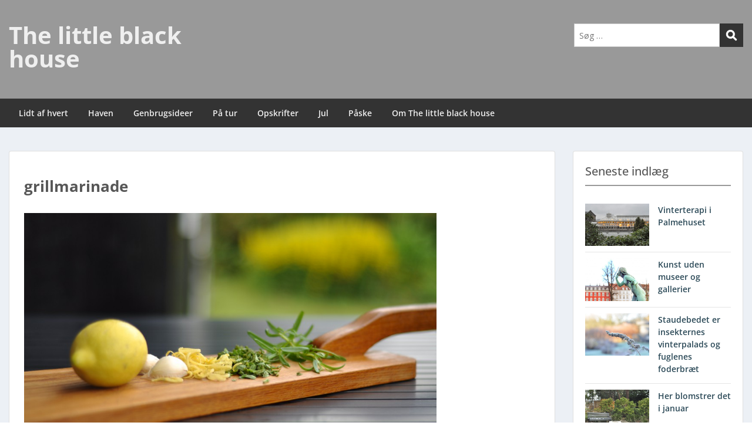

--- FILE ---
content_type: text/html; charset=UTF-8
request_url: https://www.thelittleblackhouse.com/grillmarinade-med-rosmarin-og-citron-til-lyst-koed/grillmarinade/
body_size: 12623
content:
<!doctype html><html lang="da-DK" class="no-js no-svg"><head><meta charset="UTF-8"><meta name="viewport" content="width=device-width, initial-scale=1"><link rel="profile" href="https://gmpg.org/xfn/11"><link rel="pingback" href="https://www.thelittleblackhouse.com/xmlrpc.php"/><title>grillmarinade &#8211; The little black house</title><meta name='robots' content='max-image-preview:large' /> <script data-no-defer="1" data-ezscrex="false" data-cfasync="false" data-pagespeed-no-defer data-cookieconsent="ignore">var ctPublicFunctions = {"_ajax_nonce":"e76359a499","_rest_nonce":"cf55a4006a","_ajax_url":"\/wp-admin\/admin-ajax.php","_rest_url":"https:\/\/www.thelittleblackhouse.com\/wp-json\/","data__cookies_type":"alternative","data__ajax_type":"rest","text__wait_for_decoding":"Decoding the contact data, let us a few seconds to finish. Anti-Spam by CleanTalk","cookiePrefix":"","wprocket_detected":false}</script> <script data-no-defer="1" data-ezscrex="false" data-cfasync="false" data-pagespeed-no-defer data-cookieconsent="ignore">var ctPublic = {"_ajax_nonce":"e76359a499","settings__forms__check_internal":"0","settings__forms__check_external":"0","settings__forms__search_test":"1","blog_home":"https:\/\/www.thelittleblackhouse.com\/","pixel__setting":"3","pixel__enabled":true,"pixel__url":"https:\/\/moderate10-v4.cleantalk.org\/pixel\/d93061564ca7e7acf62c5a3a475ba3b0.gif","data__email_check_before_post":"1","data__cookies_type":"alternative","data__key_is_ok":true,"data__visible_fields_required":true,"data__to_local_storage":[],"wl_brandname":"Anti-Spam by CleanTalk","wl_brandname_short":"CleanTalk","ct_checkjs_key":"92b29680194a8b3ffcf5fc130f69169d53705897d6bcc242457abbd8835e48eb","emailEncoderPassKey":"c433a6e0933b4062601f5a4bce7af5de"}</script> <link rel='dns-prefetch' href='//fonts-static.cdn-one.com' /><link rel='dns-prefetch' href='//fonts.googleapis.com' /><link href='https://sp-ao.shortpixel.ai' rel='preconnect' /><link rel="alternate" type="application/rss+xml" title="The little black house &raquo; Feed" href="https://www.thelittleblackhouse.com/feed/" /><link rel="alternate" type="application/rss+xml" title="The little black house &raquo;-kommentar-feed" href="https://www.thelittleblackhouse.com/comments/feed/" /><link rel="alternate" type="application/rss+xml" title="The little black house &raquo; grillmarinade-kommentar-feed" href="https://www.thelittleblackhouse.com/grillmarinade-med-rosmarin-og-citron-til-lyst-koed/grillmarinade/feed/" /> <script defer src="[data-uri]"></script> <link rel='stylesheet' id='ot-google-fonts-via-onecom-cdn-open-sans-css' href='https://fonts-static.cdn-one.com/fonts/google/open-sans/open-sans.css' type='text/css' media='all' /><style id='wp-emoji-styles-inline-css' type='text/css'>img.wp-smiley, img.emoji {
		display: inline !important;
		border: none !important;
		box-shadow: none !important;
		height: 1em !important;
		width: 1em !important;
		margin: 0 0.07em !important;
		vertical-align: -0.1em !important;
		background: none !important;
		padding: 0 !important;
	}</style><link rel='stylesheet' id='wp-block-library-css' href='https://www.thelittleblackhouse.com/wp-includes/css/dist/block-library/style.min.css?ver=6.5.7' type='text/css' media='all' /><link rel='stylesheet' id='oc_block_contact_form-css' href='https://usercontent.one/wp/www.thelittleblackhouse.com/wp-content/themes/onecom-publisher/assets/css/contact-form.css?ver=6.5.7&media=1703185653' type='text/css' media='all' /><style id='classic-theme-styles-inline-css' type='text/css'>/*! This file is auto-generated */
.wp-block-button__link{color:#fff;background-color:#32373c;border-radius:9999px;box-shadow:none;text-decoration:none;padding:calc(.667em + 2px) calc(1.333em + 2px);font-size:1.125em}.wp-block-file__button{background:#32373c;color:#fff;text-decoration:none}</style><style id='global-styles-inline-css' type='text/css'>body{--wp--preset--color--black: #000000;--wp--preset--color--cyan-bluish-gray: #abb8c3;--wp--preset--color--white: #ffffff;--wp--preset--color--pale-pink: #f78da7;--wp--preset--color--vivid-red: #cf2e2e;--wp--preset--color--luminous-vivid-orange: #ff6900;--wp--preset--color--luminous-vivid-amber: #fcb900;--wp--preset--color--light-green-cyan: #7bdcb5;--wp--preset--color--vivid-green-cyan: #00d084;--wp--preset--color--pale-cyan-blue: #8ed1fc;--wp--preset--color--vivid-cyan-blue: #0693e3;--wp--preset--color--vivid-purple: #9b51e0;--wp--preset--gradient--vivid-cyan-blue-to-vivid-purple: linear-gradient(135deg,rgba(6,147,227,1) 0%,rgb(155,81,224) 100%);--wp--preset--gradient--light-green-cyan-to-vivid-green-cyan: linear-gradient(135deg,rgb(122,220,180) 0%,rgb(0,208,130) 100%);--wp--preset--gradient--luminous-vivid-amber-to-luminous-vivid-orange: linear-gradient(135deg,rgba(252,185,0,1) 0%,rgba(255,105,0,1) 100%);--wp--preset--gradient--luminous-vivid-orange-to-vivid-red: linear-gradient(135deg,rgba(255,105,0,1) 0%,rgb(207,46,46) 100%);--wp--preset--gradient--very-light-gray-to-cyan-bluish-gray: linear-gradient(135deg,rgb(238,238,238) 0%,rgb(169,184,195) 100%);--wp--preset--gradient--cool-to-warm-spectrum: linear-gradient(135deg,rgb(74,234,220) 0%,rgb(151,120,209) 20%,rgb(207,42,186) 40%,rgb(238,44,130) 60%,rgb(251,105,98) 80%,rgb(254,248,76) 100%);--wp--preset--gradient--blush-light-purple: linear-gradient(135deg,rgb(255,206,236) 0%,rgb(152,150,240) 100%);--wp--preset--gradient--blush-bordeaux: linear-gradient(135deg,rgb(254,205,165) 0%,rgb(254,45,45) 50%,rgb(107,0,62) 100%);--wp--preset--gradient--luminous-dusk: linear-gradient(135deg,rgb(255,203,112) 0%,rgb(199,81,192) 50%,rgb(65,88,208) 100%);--wp--preset--gradient--pale-ocean: linear-gradient(135deg,rgb(255,245,203) 0%,rgb(182,227,212) 50%,rgb(51,167,181) 100%);--wp--preset--gradient--electric-grass: linear-gradient(135deg,rgb(202,248,128) 0%,rgb(113,206,126) 100%);--wp--preset--gradient--midnight: linear-gradient(135deg,rgb(2,3,129) 0%,rgb(40,116,252) 100%);--wp--preset--font-size--small: 13px;--wp--preset--font-size--medium: 20px;--wp--preset--font-size--large: 36px;--wp--preset--font-size--x-large: 42px;--wp--preset--spacing--20: 0.44rem;--wp--preset--spacing--30: 0.67rem;--wp--preset--spacing--40: 1rem;--wp--preset--spacing--50: 1.5rem;--wp--preset--spacing--60: 2.25rem;--wp--preset--spacing--70: 3.38rem;--wp--preset--spacing--80: 5.06rem;--wp--preset--shadow--natural: 6px 6px 9px rgba(0, 0, 0, 0.2);--wp--preset--shadow--deep: 12px 12px 50px rgba(0, 0, 0, 0.4);--wp--preset--shadow--sharp: 6px 6px 0px rgba(0, 0, 0, 0.2);--wp--preset--shadow--outlined: 6px 6px 0px -3px rgba(255, 255, 255, 1), 6px 6px rgba(0, 0, 0, 1);--wp--preset--shadow--crisp: 6px 6px 0px rgba(0, 0, 0, 1);}:where(.is-layout-flex){gap: 0.5em;}:where(.is-layout-grid){gap: 0.5em;}body .is-layout-flex{display: flex;}body .is-layout-flex{flex-wrap: wrap;align-items: center;}body .is-layout-flex > *{margin: 0;}body .is-layout-grid{display: grid;}body .is-layout-grid > *{margin: 0;}:where(.wp-block-columns.is-layout-flex){gap: 2em;}:where(.wp-block-columns.is-layout-grid){gap: 2em;}:where(.wp-block-post-template.is-layout-flex){gap: 1.25em;}:where(.wp-block-post-template.is-layout-grid){gap: 1.25em;}.has-black-color{color: var(--wp--preset--color--black) !important;}.has-cyan-bluish-gray-color{color: var(--wp--preset--color--cyan-bluish-gray) !important;}.has-white-color{color: var(--wp--preset--color--white) !important;}.has-pale-pink-color{color: var(--wp--preset--color--pale-pink) !important;}.has-vivid-red-color{color: var(--wp--preset--color--vivid-red) !important;}.has-luminous-vivid-orange-color{color: var(--wp--preset--color--luminous-vivid-orange) !important;}.has-luminous-vivid-amber-color{color: var(--wp--preset--color--luminous-vivid-amber) !important;}.has-light-green-cyan-color{color: var(--wp--preset--color--light-green-cyan) !important;}.has-vivid-green-cyan-color{color: var(--wp--preset--color--vivid-green-cyan) !important;}.has-pale-cyan-blue-color{color: var(--wp--preset--color--pale-cyan-blue) !important;}.has-vivid-cyan-blue-color{color: var(--wp--preset--color--vivid-cyan-blue) !important;}.has-vivid-purple-color{color: var(--wp--preset--color--vivid-purple) !important;}.has-black-background-color{background-color: var(--wp--preset--color--black) !important;}.has-cyan-bluish-gray-background-color{background-color: var(--wp--preset--color--cyan-bluish-gray) !important;}.has-white-background-color{background-color: var(--wp--preset--color--white) !important;}.has-pale-pink-background-color{background-color: var(--wp--preset--color--pale-pink) !important;}.has-vivid-red-background-color{background-color: var(--wp--preset--color--vivid-red) !important;}.has-luminous-vivid-orange-background-color{background-color: var(--wp--preset--color--luminous-vivid-orange) !important;}.has-luminous-vivid-amber-background-color{background-color: var(--wp--preset--color--luminous-vivid-amber) !important;}.has-light-green-cyan-background-color{background-color: var(--wp--preset--color--light-green-cyan) !important;}.has-vivid-green-cyan-background-color{background-color: var(--wp--preset--color--vivid-green-cyan) !important;}.has-pale-cyan-blue-background-color{background-color: var(--wp--preset--color--pale-cyan-blue) !important;}.has-vivid-cyan-blue-background-color{background-color: var(--wp--preset--color--vivid-cyan-blue) !important;}.has-vivid-purple-background-color{background-color: var(--wp--preset--color--vivid-purple) !important;}.has-black-border-color{border-color: var(--wp--preset--color--black) !important;}.has-cyan-bluish-gray-border-color{border-color: var(--wp--preset--color--cyan-bluish-gray) !important;}.has-white-border-color{border-color: var(--wp--preset--color--white) !important;}.has-pale-pink-border-color{border-color: var(--wp--preset--color--pale-pink) !important;}.has-vivid-red-border-color{border-color: var(--wp--preset--color--vivid-red) !important;}.has-luminous-vivid-orange-border-color{border-color: var(--wp--preset--color--luminous-vivid-orange) !important;}.has-luminous-vivid-amber-border-color{border-color: var(--wp--preset--color--luminous-vivid-amber) !important;}.has-light-green-cyan-border-color{border-color: var(--wp--preset--color--light-green-cyan) !important;}.has-vivid-green-cyan-border-color{border-color: var(--wp--preset--color--vivid-green-cyan) !important;}.has-pale-cyan-blue-border-color{border-color: var(--wp--preset--color--pale-cyan-blue) !important;}.has-vivid-cyan-blue-border-color{border-color: var(--wp--preset--color--vivid-cyan-blue) !important;}.has-vivid-purple-border-color{border-color: var(--wp--preset--color--vivid-purple) !important;}.has-vivid-cyan-blue-to-vivid-purple-gradient-background{background: var(--wp--preset--gradient--vivid-cyan-blue-to-vivid-purple) !important;}.has-light-green-cyan-to-vivid-green-cyan-gradient-background{background: var(--wp--preset--gradient--light-green-cyan-to-vivid-green-cyan) !important;}.has-luminous-vivid-amber-to-luminous-vivid-orange-gradient-background{background: var(--wp--preset--gradient--luminous-vivid-amber-to-luminous-vivid-orange) !important;}.has-luminous-vivid-orange-to-vivid-red-gradient-background{background: var(--wp--preset--gradient--luminous-vivid-orange-to-vivid-red) !important;}.has-very-light-gray-to-cyan-bluish-gray-gradient-background{background: var(--wp--preset--gradient--very-light-gray-to-cyan-bluish-gray) !important;}.has-cool-to-warm-spectrum-gradient-background{background: var(--wp--preset--gradient--cool-to-warm-spectrum) !important;}.has-blush-light-purple-gradient-background{background: var(--wp--preset--gradient--blush-light-purple) !important;}.has-blush-bordeaux-gradient-background{background: var(--wp--preset--gradient--blush-bordeaux) !important;}.has-luminous-dusk-gradient-background{background: var(--wp--preset--gradient--luminous-dusk) !important;}.has-pale-ocean-gradient-background{background: var(--wp--preset--gradient--pale-ocean) !important;}.has-electric-grass-gradient-background{background: var(--wp--preset--gradient--electric-grass) !important;}.has-midnight-gradient-background{background: var(--wp--preset--gradient--midnight) !important;}.has-small-font-size{font-size: var(--wp--preset--font-size--small) !important;}.has-medium-font-size{font-size: var(--wp--preset--font-size--medium) !important;}.has-large-font-size{font-size: var(--wp--preset--font-size--large) !important;}.has-x-large-font-size{font-size: var(--wp--preset--font-size--x-large) !important;}
.wp-block-navigation a:where(:not(.wp-element-button)){color: inherit;}
:where(.wp-block-post-template.is-layout-flex){gap: 1.25em;}:where(.wp-block-post-template.is-layout-grid){gap: 1.25em;}
:where(.wp-block-columns.is-layout-flex){gap: 2em;}:where(.wp-block-columns.is-layout-grid){gap: 2em;}
.wp-block-pullquote{font-size: 1.5em;line-height: 1.6;}</style><link rel='stylesheet' id='ct_public_css-css' href='https://usercontent.one/wp/www.thelittleblackhouse.com/wp-content/plugins/cleantalk-spam-protect/css/cleantalk-public.min.css?ver=6.28&media=1703185653' type='text/css' media='all' /><link rel='stylesheet' id='google-font-manager-open-sans-css' href='https://fonts.googleapis.com/css?family=Open+Sans&#038;ver=6.5.7' type='text/css' media='all' /><link rel='stylesheet' id='google-font-manager-dosis-css' href='https://fonts.googleapis.com/css?family=Dosis&#038;ver=6.5.7' type='text/css' media='all' /><link rel='stylesheet' id='style-oct-publisher-all-css' href='https://usercontent.one/wp/www.thelittleblackhouse.com/wp-content/themes/onecom-publisher/assets/min-css/style.min.css?ver=0.7.2&media=1703185653' type='text/css' media='all' /><link rel='stylesheet' id='dashicons-css' href='https://www.thelittleblackhouse.com/wp-includes/css/dashicons.min.css?ver=6.5.7' type='text/css' media='all' /><link rel='stylesheet' id='roboto-google-font-css' href='https://fonts-static.cdn-one.com/fonts/google/roboto/roboto.css?ver=6.5.7' type='text/css' media='all' /> <script defer type="text/javascript" src="https://www.thelittleblackhouse.com/wp-includes/js/jquery/jquery.min.js?ver=3.7.1" id="jquery-core-js"></script> <script defer type="text/javascript" src="https://www.thelittleblackhouse.com/wp-includes/js/jquery/jquery-migrate.min.js?ver=3.4.1" id="jquery-migrate-js"></script> <script defer id="oc_block_contact_form_js-js-extra" src="[data-uri]"></script> <script defer type="text/javascript" src="https://usercontent.one/wp/www.thelittleblackhouse.com/wp-content/themes/onecom-publisher/assets/js/oc_block_contact_form.js?ver=6.5.7&media=1703185653" id="oc_block_contact_form_js-js"></script> <script type="text/javascript" data-pagespeed-no-defer src="https://usercontent.one/wp/www.thelittleblackhouse.com/wp-content/plugins/cleantalk-spam-protect/js/apbct-public-bundle.min.js?ver=6.28&media=1703185653" id="ct_public_functions-js"></script> <link rel="https://api.w.org/" href="https://www.thelittleblackhouse.com/wp-json/" /><link rel="alternate" type="application/json" href="https://www.thelittleblackhouse.com/wp-json/wp/v2/media/1328" /><link rel="EditURI" type="application/rsd+xml" title="RSD" href="https://www.thelittleblackhouse.com/xmlrpc.php?rsd" /><meta name="generator" content="WordPress 6.5.7" /><link rel='shortlink' href='https://www.thelittleblackhouse.com/?p=1328' /><link rel="alternate" type="application/json+oembed" href="https://www.thelittleblackhouse.com/wp-json/oembed/1.0/embed?url=https%3A%2F%2Fwww.thelittleblackhouse.com%2Fgrillmarinade-med-rosmarin-og-citron-til-lyst-koed%2Fgrillmarinade%2F" /><link rel="alternate" type="text/xml+oembed" href="https://www.thelittleblackhouse.com/wp-json/oembed/1.0/embed?url=https%3A%2F%2Fwww.thelittleblackhouse.com%2Fgrillmarinade-med-rosmarin-og-citron-til-lyst-koed%2Fgrillmarinade%2F&#038;format=xml" /><style id="google-font-mgr-style">body{ font-family:'Open Sans'; color: #575757; font-size: 14px; line-height: 21px; }p{ font-family:'Open Sans'; font-size: 14px; line-height: 21px; }h1{ font-family:'Open Sans'; font-size: 24px; line-height: 36px; }h2{ font-family:'Open Sans'; font-size: 21px; }h3{ font-family:'Open Sans'; font-size: 18px; line-height: 27px; }h4{ font-family:'Open Sans'; font-size: 16px; line-height: 24px; }h5{ font-family:'Open Sans'; font-size: 15px; }h6{ font-family:'Open Sans'; font-size: 14px; line-height: 21px; }ul li, ol li{ font-family:'Open Sans'; font-size: 14px; line-height: 21px; }</style><style>[class*=" icon-oc-"],[class^=icon-oc-]{speak:none;font-style:normal;font-weight:400;font-variant:normal;text-transform:none;line-height:1;-webkit-font-smoothing:antialiased;-moz-osx-font-smoothing:grayscale}.icon-oc-one-com-white-32px-fill:before{content:"901"}.icon-oc-one-com:before{content:"900"}#one-com-icon,.toplevel_page_onecom-wp .wp-menu-image{speak:none;display:flex;align-items:center;justify-content:center;text-transform:none;line-height:1;-webkit-font-smoothing:antialiased;-moz-osx-font-smoothing:grayscale}.onecom-wp-admin-bar-item>a,.toplevel_page_onecom-wp>.wp-menu-name{font-size:16px;font-weight:400;line-height:1}.toplevel_page_onecom-wp>.wp-menu-name img{width:69px;height:9px;}.wp-submenu-wrap.wp-submenu>.wp-submenu-head>img{width:88px;height:auto}.onecom-wp-admin-bar-item>a img{height:7px!important}.onecom-wp-admin-bar-item>a img,.toplevel_page_onecom-wp>.wp-menu-name img{opacity:.8}.onecom-wp-admin-bar-item.hover>a img,.toplevel_page_onecom-wp.wp-has-current-submenu>.wp-menu-name img,li.opensub>a.toplevel_page_onecom-wp>.wp-menu-name img{opacity:1}#one-com-icon:before,.onecom-wp-admin-bar-item>a:before,.toplevel_page_onecom-wp>.wp-menu-image:before{content:'';position:static!important;background-color:rgba(240,245,250,.4);border-radius:102px;width:18px;height:18px;padding:0!important}.onecom-wp-admin-bar-item>a:before{width:14px;height:14px}.onecom-wp-admin-bar-item.hover>a:before,.toplevel_page_onecom-wp.opensub>a>.wp-menu-image:before,.toplevel_page_onecom-wp.wp-has-current-submenu>.wp-menu-image:before{background-color:#76b82a}.onecom-wp-admin-bar-item>a{display:inline-flex!important;align-items:center;justify-content:center}#one-com-logo-wrapper{font-size:4em}#one-com-icon{vertical-align:middle}.imagify-welcome{display:none !important;}</style><meta name="p:domain_verify" content="eaf63983d8a68cecbd0236954dfab474"/><link rel="icon" href="https://usercontent.one/wp/www.thelittleblackhouse.com/wp-content/uploads/2017/07/cropped-lillesortehus-32x32.jpg?media=1703185653" sizes="32x32" /><link rel="icon" href="https://usercontent.one/wp/www.thelittleblackhouse.com/wp-content/uploads/2017/07/cropped-lillesortehus-192x192.jpg?media=1703185653" sizes="192x192" /><link rel="apple-touch-icon" href="https://usercontent.one/wp/www.thelittleblackhouse.com/wp-content/uploads/2017/07/cropped-lillesortehus-180x180.jpg?media=1703185653" /><meta name="msapplication-TileImage" content="https://usercontent.one/wp/www.thelittleblackhouse.com/wp-content/uploads/2017/07/cropped-lillesortehus-270x270.jpg?media=1703185653" /><style type="text/css">/* Primary Skin Color */
        .oct-post-meta a, oct-post-meta a:visited,
        .widget-area a, .widget-area a:visited,
        .card-body h2 a, .card-body h2 a:visited{
            color: #2C4A58;
        }

        /* Primary Skin Color */
        a:hover,
        .section-content a:hover,
        .featured-box a:hover,
        .oct-main-content a:hover,
        .widget a:hover,
        .oct-post-meta a:hover,
        .widget-area a:hover,
        .widget-area h2 a:hover,
        .card-body h2 a:hover{
            color: #00a3ac;
        }

        #wp-calendar thead th {
            background-color: #2C4A58;
        }

        /* Exclude border for webshop spiner button (it will have its own color) */
        a.btn:not(.input-group-addon),
        a.btn:visited:not(.input-group-addon) {
            border-color: #2C4A58 !important;
        }
        a.btn:hover {
            background-color: #2C4A58;
        }

/*        .onecom-webshop-main a.button,
        .onecom-webshop-main button,
        .onecom-webshop-main a.button:visited{
            border-color: #2C4A58 !important;

        }*/
        .onecom-webshop-main a.button:hover,
        .onecom-webshop-main button:hover
        {
            background-color: #2C4A58 !important;
        }

        .oct-site-logo img{max-height:90px;}.oct-site-logo h1 a, .oct-site-logo h2 a, .oct-site-logo h1, .oct-site-logo h2 {font-family:Open Sans;font-size:40px;font-style:normal;font-weight:bold;text-decoration:none;}#primary-nav ul li a{font-family:Open Sans;font-size:14px;font-style:normal;font-weight:600;text-decoration:none;}body, body p, .section-content, .section-content p, .sidebar, .oct-magazine-section, .oct-main-content, .oct-main-content p, widget-area, .textwidget{font-family:Open Sans;font-size:14px;font-style:normal;font-weight:400;}h1, .section-content h1, .featured-box h1, .oct-main-content h1, .plan-content h1, .widget-content h1, .textwidget h1, .service-details h1{font-family:Open Sans;font-size:26px;font-style:normal;font-weight:bold;text-decoration:none;}h2, .oct-card h2, .oct-main-content h2 {font-family:Open Sans;font-size:22px;font-style:normal;font-weight:bold;text-decoration:none;}h3, .section-content h3, .featured-box h3, .oct-main-content h3, .plan-content h3, .widget-content h3, .textwidget h3, .service-details h3{font-family:Open Sans;font-size:20px;font-style:normal;font-weight:600;text-decoration:none;}h4, .section-content h4, .featured-box h4, .oct-main-content h4, .plan-content h4, .widget-content h4, .textwidget h4, .service-details h4{font-family:Open Sans;font-size:18px;font-style:normal;font-weight:600;text-decoration:none;}h5, .section-content h5, .featured-box h5, .oct-main-content h5, .plan-content h5, .widget-content h5, .textwidget h5, .service-details h5{font-family:Open Sans;font-size:16px;font-style:normal;text-decoration:none;}h6, .section-content h6, .featured-box h6, .oct-main-content h6, .plan-content h6, .widget-content h6, .textwidget h6, .oct-site-logo h6, .service-details h6{font-family:Open Sans;font-size:14px;font-style:normal;font-weight:600;text-decoration:none;}.btn.btn-primary{font-family:Open Sans;font-size:14px;font-style:normal;font-weight:normal;text-decoration:none;}#oct-site-footer h3 {font-family:Open Sans;font-size:20px;font-style:normal;font-weight:600;text-decoration:none;}#oct-site-footer, #oct-site-footer div, #oct-site-footer p, #oct-site-footer li {font-family:Open Sans;font-size:13px;font-style:normal;font-weight:normal;line-height:22px;text-decoration:none;}/* Your custom CSS goes here */</style></head><body data-rsssl=1 class="attachment attachment-template-default single single-attachment postid-1328 attachmentid-1328 attachment-jpeg"><div id="oct-wrapper"><div id="page"><section class="oct-head-bar"><div class="container"><div class="row d-lg-none"><div class="col-1"> <button class="menu-toggle mobile-only" aria-controls="sticky_menu" aria-expanded="false">Menu</button></div></div><div class="row"><div class="col-12 col-md-4"><div class="oct-site-logo"><h1 class="site-title"> <a href="https://www.thelittleblackhouse.com/" rel="home"> The little black house </a></h1></div></div><div class="col-12 col-sm-12 col-md-8"><div class="oct-header-widget text-md-right"><div class="clearfix visible-md"></div><div id="search-3" class="widget widget_search"><form role="search" method="get" id="searchform" class="searchform" action="https://www.thelittleblackhouse.com/"> <label class="screen-reader-text" for="s">Søg efter:</label> <input type="text" class="search-field" id="s"
 placeholder="Søg &hellip;"
 value="" name="s"
 title="Søg efter:" /> <input type="submit" id="searchsubmit" value="Search"> <label class="apbct_special_field" id="apbct_label_id63364" for="apbct__email_id__search_form_63364">63364</label><input 
 id="apbct__email_id__search_form_63364" 
 class="apbct_special_field apbct__email_id__search_form"
 autocomplete="off" 
 name="apbct__email_id__search_form_63364" 
 type="text" 
 value="63364" 
 size="30" 
 apbct_event_id="63364"
 maxlength="200" 
 /><input 
 id="apbct_submit_id__search_form_63364" 
 class="apbct_special_field apbct__email_id__search_form"
 name="apbct_submit_id__search_form_63364" 
 type="submit" 
 size="30" 
 maxlength="200" 
 value="63364" 
 /></form></div></div></div></div></div></section><section class="site-header oct-header-menu d-none d-lg-block"><header><div class="container"><div class="row"><div class="col-12"><nav class="nav primary-nav" id="primary-nav"><ul id="menu-menu" class="menu"><li id="menu-item-3865" class="menu-item menu-item-type-taxonomy menu-item-object-category menu-item-3865"><a href="https://www.thelittleblackhouse.com/category/lidt-af-hvert/">Lidt af hvert</a></li><li id="menu-item-1380" class="menu-item menu-item-type-taxonomy menu-item-object-category menu-item-1380"><a href="https://www.thelittleblackhouse.com/category/haven/">Haven</a></li><li id="menu-item-1620" class="menu-item menu-item-type-taxonomy menu-item-object-category menu-item-1620"><a href="https://www.thelittleblackhouse.com/category/genbrugsideer/">Genbrugsideer</a></li><li id="menu-item-3864" class="menu-item menu-item-type-taxonomy menu-item-object-category menu-item-3864"><a href="https://www.thelittleblackhouse.com/category/paa-tur/">På tur</a></li><li id="menu-item-242" class="menu-item menu-item-type-taxonomy menu-item-object-category menu-item-242"><a href="https://www.thelittleblackhouse.com/category/opskrifter/">Opskrifter</a></li><li id="menu-item-830" class="menu-item menu-item-type-taxonomy menu-item-object-category menu-item-830"><a href="https://www.thelittleblackhouse.com/category/jul/">Jul</a></li><li id="menu-item-3729" class="menu-item menu-item-type-taxonomy menu-item-object-category menu-item-3729"><a href="https://www.thelittleblackhouse.com/category/paaske/">Påske</a></li><li id="menu-item-104" class="menu-item menu-item-type-post_type menu-item-object-page menu-item-104"><a href="https://www.thelittleblackhouse.com/om-the-little-black-house/">Om The little black house</a></li></ul></nav></div></div></div></header></section><section class="oct-main-section" role="main"><div class="container mt-4"><div class="row"><div class="col-sm-12 col-md-8 col-lg-9"><div class="row"><div class="col-md-12"><article id="post-1328" class="oct-main-content post-1328 attachment type-attachment status-inherit hentry"><figure class="oct-featured-media"></figure><h1 class="oct-post-title"> grillmarinade</h1><div class="oct-post-content"><p class="attachment"><a href="https://usercontent.one/wp/www.thelittleblackhouse.com/wp-content/uploads/2016/01/grillmarinade.jpg?media=1703185653" title=""><img fetchpriority="high" decoding="async" width="702" height="467" src="https://usercontent.one/wp/www.thelittleblackhouse.com/wp-content/uploads/2016/01/grillmarinade-960x638.jpg?media=1703185653" class="attachment-medium size-medium" alt="" srcset="https://usercontent.one/wp/www.thelittleblackhouse.com/wp-content/uploads/2016/01/grillmarinade-960x638.jpg?media=1703185653 960w, https://usercontent.one/wp/www.thelittleblackhouse.com/wp-content/uploads/2016/01/grillmarinade-200x133.jpg?media=1703185653 200w, https://usercontent.one/wp/www.thelittleblackhouse.com/wp-content/uploads/2016/01/grillmarinade-1024x680.jpg?media=1703185653 1024w, https://usercontent.one/wp/www.thelittleblackhouse.com/wp-content/uploads/2016/01/grillmarinade-272x182.jpg?media=1703185653 272w" sizes="(max-width: 702px) 100vw, 702px" /></a></p></div><nav class="navigation post-navigation" aria-label="Indlæg"><h2 class="screen-reader-text">Indlægsnavigation</h2><div class="nav-links"><div class="nav-previous"><a href="https://www.thelittleblackhouse.com/grillmarinade-med-rosmarin-og-citron-til-lyst-koed/" rel="prev">Forrige</a></div></div></nav><div id="comments" class="comments-area"><div id="respond" class="comment-respond"><h3 id="reply-title" class="comment-reply-title">Skriv et svar</h3><form action="https://www.thelittleblackhouse.com/wp-comments-post.php" method="post" id="commentform" class="comment-form" novalidate><p class="comment-notes"><span id="email-notes">Din e-mailadresse vil ikke blive publiceret.</span> <span class="required-field-message">Krævede felter er markeret med <span class="required">*</span></span></p><p class="comment-form-comment"><label for="comment">Kommentar <span class="required">*</span></label><textarea id="comment" name="comment" cols="45" rows="8" maxlength="65525" required></textarea></p><p class="comment-form-author"><label for="author">Navn <span class="required">*</span></label> <input id="author" name="author" type="text" value="" size="30" maxlength="245" autocomplete="name" required /></p><p class="comment-form-email"><label for="email">E-mail <span class="required">*</span></label> <input id="email" name="email" type="email" value="" size="30" maxlength="100" aria-describedby="email-notes" autocomplete="email" required /></p><p class="comment-form-url"><label for="url">Websted</label> <input id="url" name="url" type="url" value="" size="30" maxlength="200" autocomplete="url" /></p><p class="form-submit"><input name="submit" type="submit" id="submit" class="submit btn btn-primary" value="Send kommentar" /> <input type='hidden' name='comment_post_ID' value='1328' id='comment_post_ID' /> <input type='hidden' name='comment_parent' id='comment_parent' value='0' /></p><input type="hidden" id="ct_checkjs_577ef1154f3240ad5b9b413aa7346a1e" name="ct_checkjs" value="0" /><script defer src="[data-uri]"></script></form></div></div></article></div></div></div><div class="col-sm-12 col-md-4 col-lg-3"><aside id="secondary" class="widget-area"><div id="recent-posts-2" class="card widget widget-sidebar mb-4 widget_recent_entries"><div class="widget-title"><h3 class="oct-underlined-heading">Seneste indlæg</h3 ></div><section class="oct-recent-posts"><div class="row"><div class="col-12 col-sm-6 col-md-12 col-lg-6 oct-recent-post-thumb"><figure class="media-thumbnails" > <img width="240" height="160" src="https://usercontent.one/wp/www.thelittleblackhouse.com/wp-content/uploads/2021/01/palmehuset-scaled.jpg?media=1703185653" class="img-fluid wp-post-image" alt="Palmehuset i Botanisk have" decoding="async" loading="lazy" srcset="https://usercontent.one/wp/www.thelittleblackhouse.com/wp-content/uploads/2021/01/palmehuset-scaled.jpg?media=1703185653 2560w, https://usercontent.one/wp/www.thelittleblackhouse.com/wp-content/uploads/2021/01/palmehuset-702x466.jpg?media=1703185653 702w, https://usercontent.one/wp/www.thelittleblackhouse.com/wp-content/uploads/2021/01/palmehuset-960x637.jpg?media=1703185653 960w, https://usercontent.one/wp/www.thelittleblackhouse.com/wp-content/uploads/2021/01/palmehuset-200x133.jpg?media=1703185653 200w, https://usercontent.one/wp/www.thelittleblackhouse.com/wp-content/uploads/2021/01/palmehuset-1536x1020.jpg?media=1703185653 1536w, https://usercontent.one/wp/www.thelittleblackhouse.com/wp-content/uploads/2021/01/palmehuset-2048x1360.jpg?media=1703185653 2048w" sizes="(max-width: 240px) 100vw, 240px" /></figure></div><div class="col-12 col-sm-6 col-md-12 col-lg-6 oct-recent-post-content"><h6 class="mb-1"> <a href="https://www.thelittleblackhouse.com/vinterterapi-i-palmehuset/" title="Vinterterapi i Palmehuset"> Vinterterapi i Palmehuset </a></h6></div></div></section><section class="oct-recent-posts"><div class="row"><div class="col-12 col-sm-6 col-md-12 col-lg-6 oct-recent-post-thumb"><figure class="media-thumbnails" > <img width="240" height="160" src="https://usercontent.one/wp/www.thelittleblackhouse.com/wp-content/uploads/2021/01/a_hansen_ekko-scaled.jpg?media=1703185653" class="img-fluid wp-post-image" alt="" decoding="async" loading="lazy" srcset="https://usercontent.one/wp/www.thelittleblackhouse.com/wp-content/uploads/2021/01/a_hansen_ekko-scaled.jpg?media=1703185653 2560w, https://usercontent.one/wp/www.thelittleblackhouse.com/wp-content/uploads/2021/01/a_hansen_ekko-702x466.jpg?media=1703185653 702w, https://usercontent.one/wp/www.thelittleblackhouse.com/wp-content/uploads/2021/01/a_hansen_ekko-960x638.jpg?media=1703185653 960w, https://usercontent.one/wp/www.thelittleblackhouse.com/wp-content/uploads/2021/01/a_hansen_ekko-200x133.jpg?media=1703185653 200w, https://usercontent.one/wp/www.thelittleblackhouse.com/wp-content/uploads/2021/01/a_hansen_ekko-1536x1020.jpg?media=1703185653 1536w, https://usercontent.one/wp/www.thelittleblackhouse.com/wp-content/uploads/2021/01/a_hansen_ekko-2048x1360.jpg?media=1703185653 2048w" sizes="(max-width: 240px) 100vw, 240px" /></figure></div><div class="col-12 col-sm-6 col-md-12 col-lg-6 oct-recent-post-content"><h6 class="mb-1"> <a href="https://www.thelittleblackhouse.com/kunst-uden-museer-og-gallerier/" title="Kunst uden museer og gallerier"> Kunst uden museer og gallerier </a></h6></div></div></section><section class="oct-recent-posts"><div class="row"><div class="col-12 col-sm-6 col-md-12 col-lg-6 oct-recent-post-thumb"><figure class="media-thumbnails" > <img width="240" height="160" src="https://usercontent.one/wp/www.thelittleblackhouse.com/wp-content/uploads/2021/01/sommefuglbusk_frostand-scaled.jpg?media=1703185653" class="img-fluid wp-post-image" alt="Sommerfuglens frøstand om vinteren" decoding="async" loading="lazy" srcset="https://usercontent.one/wp/www.thelittleblackhouse.com/wp-content/uploads/2021/01/sommefuglbusk_frostand-scaled.jpg?media=1703185653 2560w, https://usercontent.one/wp/www.thelittleblackhouse.com/wp-content/uploads/2021/01/sommefuglbusk_frostand-702x466.jpg?media=1703185653 702w, https://usercontent.one/wp/www.thelittleblackhouse.com/wp-content/uploads/2021/01/sommefuglbusk_frostand-960x638.jpg?media=1703185653 960w, https://usercontent.one/wp/www.thelittleblackhouse.com/wp-content/uploads/2021/01/sommefuglbusk_frostand-200x133.jpg?media=1703185653 200w, https://usercontent.one/wp/www.thelittleblackhouse.com/wp-content/uploads/2021/01/sommefuglbusk_frostand-1536x1020.jpg?media=1703185653 1536w, https://usercontent.one/wp/www.thelittleblackhouse.com/wp-content/uploads/2021/01/sommefuglbusk_frostand-2048x1360.jpg?media=1703185653 2048w" sizes="(max-width: 240px) 100vw, 240px" /></figure></div><div class="col-12 col-sm-6 col-md-12 col-lg-6 oct-recent-post-content"><h6 class="mb-1"> <a href="https://www.thelittleblackhouse.com/staudebedet-er-insekternes-vinterpalads-og-fuglenes-foderbraet/" title="Staudebedet er insekternes vinterpalads og fuglenes foderbræt"> Staudebedet er insekternes vinterpalads og fuglenes foderbræt </a></h6></div></div></section><section class="oct-recent-posts"><div class="row"><div class="col-12 col-sm-6 col-md-12 col-lg-6 oct-recent-post-thumb"><figure class="media-thumbnails" > <img width="240" height="160" src="https://usercontent.one/wp/www.thelittleblackhouse.com/wp-content/uploads/2021/01/haveselskabets_have_vinter-scaled.jpg?media=1703185653" class="img-fluid wp-post-image" alt="" decoding="async" loading="lazy" srcset="https://usercontent.one/wp/www.thelittleblackhouse.com/wp-content/uploads/2021/01/haveselskabets_have_vinter-scaled.jpg?media=1703185653 2560w, https://usercontent.one/wp/www.thelittleblackhouse.com/wp-content/uploads/2021/01/haveselskabets_have_vinter-702x466.jpg?media=1703185653 702w, https://usercontent.one/wp/www.thelittleblackhouse.com/wp-content/uploads/2021/01/haveselskabets_have_vinter-960x638.jpg?media=1703185653 960w, https://usercontent.one/wp/www.thelittleblackhouse.com/wp-content/uploads/2021/01/haveselskabets_have_vinter-200x133.jpg?media=1703185653 200w, https://usercontent.one/wp/www.thelittleblackhouse.com/wp-content/uploads/2021/01/haveselskabets_have_vinter-1536x1020.jpg?media=1703185653 1536w, https://usercontent.one/wp/www.thelittleblackhouse.com/wp-content/uploads/2021/01/haveselskabets_have_vinter-2048x1360.jpg?media=1703185653 2048w" sizes="(max-width: 240px) 100vw, 240px" /></figure></div><div class="col-12 col-sm-6 col-md-12 col-lg-6 oct-recent-post-content"><h6 class="mb-1"> <a href="https://www.thelittleblackhouse.com/her-blomstrer-det-i-januar/" title="Her blomstrer det i januar"> Her blomstrer det i januar </a></h6></div></div></section><section class="oct-recent-posts"><div class="row"><div class="col-12 col-sm-6 col-md-12 col-lg-6 oct-recent-post-thumb"><figure class="media-thumbnails" > <img width="240" height="160" src="https://usercontent.one/wp/www.thelittleblackhouse.com/wp-content/uploads/2020/12/svenskekloeften-scaled.jpg?media=1703185653" class="img-fluid wp-post-image" alt="" decoding="async" loading="lazy" srcset="https://usercontent.one/wp/www.thelittleblackhouse.com/wp-content/uploads/2020/12/svenskekloeften-scaled.jpg?media=1703185653 2560w, https://usercontent.one/wp/www.thelittleblackhouse.com/wp-content/uploads/2020/12/svenskekloeften-702x466.jpg?media=1703185653 702w, https://usercontent.one/wp/www.thelittleblackhouse.com/wp-content/uploads/2020/12/svenskekloeften-960x638.jpg?media=1703185653 960w, https://usercontent.one/wp/www.thelittleblackhouse.com/wp-content/uploads/2020/12/svenskekloeften-200x133.jpg?media=1703185653 200w, https://usercontent.one/wp/www.thelittleblackhouse.com/wp-content/uploads/2020/12/svenskekloeften-1536x1020.jpg?media=1703185653 1536w, https://usercontent.one/wp/www.thelittleblackhouse.com/wp-content/uploads/2020/12/svenskekloeften-2048x1360.jpg?media=1703185653 2048w, https://usercontent.one/wp/www.thelittleblackhouse.com/wp-content/uploads/2020/12/svenskekloeften-272x182.jpg?media=1703185653 272w" sizes="(max-width: 240px) 100vw, 240px" /></figure></div><div class="col-12 col-sm-6 col-md-12 col-lg-6 oct-recent-post-content"><h6 class="mb-1"> <a href="https://www.thelittleblackhouse.com/paa-tur-lige-om-hjoernet/" title="På tur lige om hjørnet"> På tur lige om hjørnet </a></h6></div></div></section></div><div id="tag_cloud-2" class="card widget widget-sidebar mb-4 widget_tag_cloud"><div class="widget-title"><h3 class="oct-underlined-heading">Tags</h3 ></div><div class="tagcloud"><a href="https://www.thelittleblackhouse.com/tag/adventskrans/" class="tag-cloud-link tag-link-57 tag-link-position-1" style="font-size: 11.529411764706pt;" aria-label="adventskrans (3 elementer)">adventskrans</a> <a href="https://www.thelittleblackhouse.com/tag/andet-jul/" class="tag-cloud-link tag-link-74 tag-link-position-2" style="font-size: 15.647058823529pt;" aria-label="Andet jul (8 elementer)">Andet jul</a> <a href="https://www.thelittleblackhouse.com/tag/around-scandinavia-in-a-cup/" class="tag-cloud-link tag-link-36 tag-link-position-3" style="font-size: 8pt;" aria-label="Around Scandinavia in a cup (1 element)">Around Scandinavia in a cup</a> <a href="https://www.thelittleblackhouse.com/tag/boganmeldelse/" class="tag-cloud-link tag-link-71 tag-link-position-4" style="font-size: 15.058823529412pt;" aria-label="boganmeldelse (7 elementer)">boganmeldelse</a> <a href="https://www.thelittleblackhouse.com/tag/buketter/" class="tag-cloud-link tag-link-75 tag-link-position-5" style="font-size: 8pt;" aria-label="buketter (1 element)">buketter</a> <a href="https://www.thelittleblackhouse.com/tag/boeger/" class="tag-cloud-link tag-link-70 tag-link-position-6" style="font-size: 16.235294117647pt;" aria-label="bøger (9 elementer)">bøger</a> <a href="https://www.thelittleblackhouse.com/tag/danmark/" class="tag-cloud-link tag-link-68 tag-link-position-7" style="font-size: 18pt;" aria-label="Danmark (13 elementer)">Danmark</a> <a href="https://www.thelittleblackhouse.com/tag/gaveindpakning/" class="tag-cloud-link tag-link-76 tag-link-position-8" style="font-size: 12.705882352941pt;" aria-label="gaveindpakning (4 elementer)">gaveindpakning</a> <a href="https://www.thelittleblackhouse.com/tag/haven/" class="tag-cloud-link tag-link-82 tag-link-position-9" style="font-size: 8pt;" aria-label="haven (1 element)">haven</a> <a href="https://www.thelittleblackhouse.com/tag/havereportage/" class="tag-cloud-link tag-link-41 tag-link-position-10" style="font-size: 15.647058823529pt;" aria-label="Havereportage (8 elementer)">Havereportage</a> <a href="https://www.thelittleblackhouse.com/tag/indendoers-julepynt/" class="tag-cloud-link tag-link-72 tag-link-position-11" style="font-size: 18.352941176471pt;" aria-label="indendørs julepynt (14 elementer)">indendørs julepynt</a> <a href="https://www.thelittleblackhouse.com/tag/julekager/" class="tag-cloud-link tag-link-58 tag-link-position-12" style="font-size: 12.705882352941pt;" aria-label="julekager (4 elementer)">julekager</a> <a href="https://www.thelittleblackhouse.com/tag/julekranse/" class="tag-cloud-link tag-link-64 tag-link-position-13" style="font-size: 12.705882352941pt;" aria-label="julekranse (4 elementer)">julekranse</a> <a href="https://www.thelittleblackhouse.com/tag/krukker/" class="tag-cloud-link tag-link-39 tag-link-position-14" style="font-size: 16.705882352941pt;" aria-label="Krukker (10 elementer)">Krukker</a> <a href="https://www.thelittleblackhouse.com/tag/koekkenhaven/" class="tag-cloud-link tag-link-60 tag-link-position-15" style="font-size: 18pt;" aria-label="Køkkenhaven (13 elementer)">Køkkenhaven</a> <a href="https://www.thelittleblackhouse.com/tag/miniguide-insektplanter/" class="tag-cloud-link tag-link-33 tag-link-position-16" style="font-size: 15.058823529412pt;" aria-label="Miniguide insektplanter (7 elementer)">Miniguide insektplanter</a> <a href="https://www.thelittleblackhouse.com/tag/parker-og-haver-i-koebenhavn/" class="tag-cloud-link tag-link-40 tag-link-position-17" style="font-size: 14.470588235294pt;" aria-label="Parker og haver i København (6 elementer)">Parker og haver i København</a> <a href="https://www.thelittleblackhouse.com/tag/paaske/" class="tag-cloud-link tag-link-34 tag-link-position-18" style="font-size: 11.529411764706pt;" aria-label="Påske (3 elementer)">Påske</a> <a href="https://www.thelittleblackhouse.com/tag/rejse/" class="tag-cloud-link tag-link-62 tag-link-position-19" style="font-size: 19.764705882353pt;" aria-label="Rejse (19 elementer)">Rejse</a> <a href="https://www.thelittleblackhouse.com/tag/schweiz/" class="tag-cloud-link tag-link-63 tag-link-position-20" style="font-size: 11.529411764706pt;" aria-label="Schweiz (3 elementer)">Schweiz</a> <a href="https://www.thelittleblackhouse.com/tag/skovbed/" class="tag-cloud-link tag-link-43 tag-link-position-21" style="font-size: 8pt;" aria-label="Skovbed (1 element)">Skovbed</a> <a href="https://www.thelittleblackhouse.com/tag/sverige/" class="tag-cloud-link tag-link-69 tag-link-position-22" style="font-size: 12.705882352941pt;" aria-label="Sverige (4 elementer)">Sverige</a> <a href="https://www.thelittleblackhouse.com/tag/tema-dahlia/" class="tag-cloud-link tag-link-42 tag-link-position-23" style="font-size: 13.647058823529pt;" aria-label="tema dahlia (5 elementer)">tema dahlia</a> <a href="https://www.thelittleblackhouse.com/tag/udendoers-juledekoration/" class="tag-cloud-link tag-link-73 tag-link-position-24" style="font-size: 18.588235294118pt;" aria-label="udendørs juledekoration (15 elementer)">udendørs juledekoration</a> <a href="https://www.thelittleblackhouse.com/tag/vinter/" class="tag-cloud-link tag-link-81 tag-link-position-25" style="font-size: 22pt;" aria-label="vinter (30 elementer)">vinter</a> <a href="https://www.thelittleblackhouse.com/tag/vaertindegaver/" class="tag-cloud-link tag-link-77 tag-link-position-26" style="font-size: 10.117647058824pt;" aria-label="værtindegaver (2 elementer)">værtindegaver</a> <a href="https://www.thelittleblackhouse.com/tag/aarets-glaeder/" class="tag-cloud-link tag-link-59 tag-link-position-27" style="font-size: 8pt;" aria-label="Årets glæder (1 element)">Årets glæder</a> <a href="https://www.thelittleblackhouse.com/tag/aarskavalkade/" class="tag-cloud-link tag-link-55 tag-link-position-28" style="font-size: 16.235294117647pt;" aria-label="Årskavalkade (9 elementer)">Årskavalkade</a></div></div><div id="media_image-2" class="card widget widget-sidebar mb-4 widget_media_image"><img width="300" height="199" src="https://usercontent.one/wp/www.thelittleblackhouse.com/wp-content/uploads/2015/05/bsp.jpg?media=1703185653" class="image wp-image-43  attachment-full size-full" alt="Picture of Birgitte S Pedersen" style="max-width: 100%; height: auto;" decoding="async" loading="lazy" srcset="https://usercontent.one/wp/www.thelittleblackhouse.com/wp-content/uploads/2015/05/bsp.jpg?media=1703185653 300w, https://usercontent.one/wp/www.thelittleblackhouse.com/wp-content/uploads/2015/05/bsp-200x133.jpg?media=1703185653 200w" sizes="(max-width: 300px) 100vw, 300px" /></div><div id="text-8" class="card widget widget-sidebar mb-4 widget_text"><div class="textwidget"><p>Ved tasterne sidder Birgitte Sværke Pedersen. Haveentusiast, køkkenskriver, loppejæger, kunsthistoriker og blogger siden 2010.</p><p>Mit motto er: Skru ambitionerne ned og gør det enkelt. Livet skal være sjovt, hyggeligt og rart med tid til at være sammen med dem, vi holder af.</p></div></div></aside></div></div></div></section><footer id="oct-site-footer" class="footer-section bg-with-black"><div class="container no-padding"><div class="row"><div class="col-md-4 flex-column"><div class="v-center"><div id="text-10" class="widget widget_text"><div class="textwidget"><p>THE LITTLE BLACK HOUSE - KØBENHAVN - DANMARK - CVR 30408241 - KONTAKT: bsp@thelittleblackhouse.com</p></div></div></div></div><div class="col-md-4 push-md-4 flex-column"><div class="v-center"></div></div><div class="col-md-4 pull-md-4 flex-column"><div class="v-center"></div></div></div></div></footer><div class="container-fluid copyright p-0"><div id="oct-copyright"><div class="row m-0"><div class="col-md-12 col-sm-12 col-xs-12"><div class="oct-copyright text-center"> <span>Copyright © All Rights Reserved. </span></div></div></div></div></div></div></div><div id="sticky_menu_wrapper" class="d-lg-none"><ul id="sticky_menu" class="menu"><li class="menu-item menu-item-type-taxonomy menu-item-object-category menu-item-3865"><a href="https://www.thelittleblackhouse.com/category/lidt-af-hvert/">Lidt af hvert</a></li><li class="menu-item menu-item-type-taxonomy menu-item-object-category menu-item-1380"><a href="https://www.thelittleblackhouse.com/category/haven/">Haven</a></li><li class="menu-item menu-item-type-taxonomy menu-item-object-category menu-item-1620"><a href="https://www.thelittleblackhouse.com/category/genbrugsideer/">Genbrugsideer</a></li><li class="menu-item menu-item-type-taxonomy menu-item-object-category menu-item-3864"><a href="https://www.thelittleblackhouse.com/category/paa-tur/">På tur</a></li><li class="menu-item menu-item-type-taxonomy menu-item-object-category menu-item-242"><a href="https://www.thelittleblackhouse.com/category/opskrifter/">Opskrifter</a></li><li class="menu-item menu-item-type-taxonomy menu-item-object-category menu-item-830"><a href="https://www.thelittleblackhouse.com/category/jul/">Jul</a></li><li class="menu-item menu-item-type-taxonomy menu-item-object-category menu-item-3729"><a href="https://www.thelittleblackhouse.com/category/paaske/">Påske</a></li><li class="menu-item menu-item-type-post_type menu-item-object-page menu-item-104"><a href="https://www.thelittleblackhouse.com/om-the-little-black-house/">Om The little black house</a></li></ul><div class="sticky_menu_collapse"><i></i></div></div><script defer type="text/javascript" src="https://usercontent.one/wp/www.thelittleblackhouse.com/wp-content/themes/onecom-publisher/assets/min-js/bootstrap.min.js?ver=0.7.2&media=1703185653" id="bootstrap-js-js"></script> <script defer type="text/javascript" src="https://usercontent.one/wp/www.thelittleblackhouse.com/wp-content/themes/onecom-publisher/one-shortcodes/min-js/one-shortcodes.min.js?media=1703185653" id="one-shortcode-js-js"></script> <script defer id="script-oct-publisher-all-js-extra" src="[data-uri]"></script> <script defer type="text/javascript" src="https://usercontent.one/wp/www.thelittleblackhouse.com/wp-content/themes/onecom-publisher/assets/min-js/script.min.js?ver=0.7.2&media=1703185653" id="script-oct-publisher-all-js"></script> <script defer type="text/javascript" src="https://www.thelittleblackhouse.com/wp-includes/js/comment-reply.min.js?ver=6.5.7" id="comment-reply-js" data-wp-strategy="async"></script> <script defer id="ocvars" src="[data-uri]"></script> </body></html>